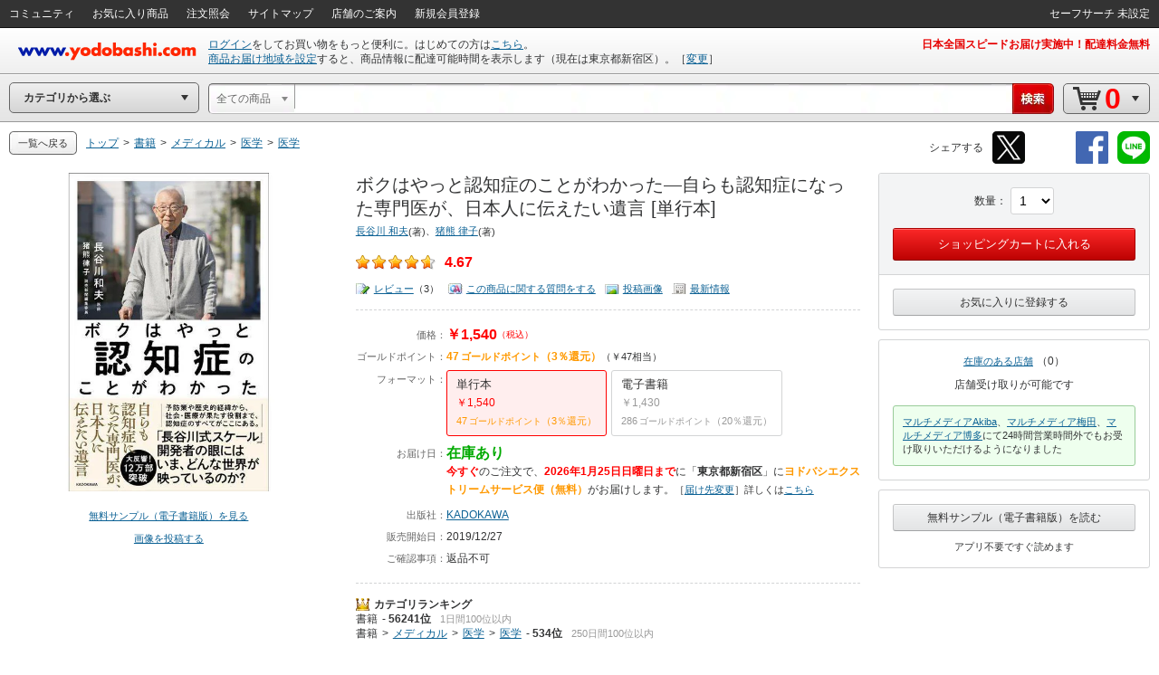

--- FILE ---
content_type: application/javascript
request_url: https://www.yodobashi.com/ws/api/ec/related/pc/bt?sku=100000009003227838&from=1&to=1&cnt=1769076427813&callback=jQuery171030838058803360946_1769076424576&_=1769076427814
body_size: 1220
content:
jQuery171030838058803360946_1769076424576({"items":[{"item":{"image":"<input type=\"checkbox\" style=\"display:none;\" name=\"recommendCheckbox\" id=\"1\" data-sku=\"100000009003227838\"\/><div id=\"recommendItem_1\" name=\"recommendItem_1\"><\/div><div class=\"pImg js_LotProduct\" lotindex=\"1\"><img src=\"https:\/\/image.yodobashi.com\/product\/100\/000\/009\/003\/227\/838\/100000009003227838_10205_010.jpg\"\/><\/div>","info":"<div class=\"tieInItemInfo hznList\"><ul><li>ボクはやっと認知症のことがわかった―自らも認知症になった専門医が、日本人に伝えたい遺言 [単行本]<\/li><li><span class=\"red\">￥1,540<\/span><\/li><\/ul><\/div><div class=\"deliInfo\"><span class=\"mr05 green\">在庫あり<\/span><span class=\"red\">今すぐ<\/span>のご注文で、<span class=\"red\">2026年1月25日日曜日まで<\/span>に<span class=\"orange\">ヨドバシエクストリームサービス便（無料）<\/span>がお届け<\/div>","sku":"100000009003227838","name":"ボクはやっと認知症のことがわかった―自らも認知症になった専門医が、日本人に伝えたい遺言 [単行本]","price":"1540","point":"47","skuData":{"cartInSKU":"100000009003227838","itemId":"100000009003227838","serviceFlag":"0","amount":"1","price":"0","encryptPrice":"41be8012a1b542e5","pointRate":"0","encryptPointRate":"00d9bcf2dc0b7eb9","salesInformationCode":"0002","salesReleaseDay":"2019\/12\/27","salesReleaseDayString":"","stockStatusCode":"0002","isDownload":"false","readCheckFlg":"0"}}},{"item":{"image":"<input type=\"checkbox\" style=\"display:none;\" name=\"recommendCheckbox\" id=\"2\" data-sku=\"100000009003617883\"\/><div id=\"recommendItem_2\" name=\"recommendItem_2\"><input type=\"hidden\" name=\"postCode\" value=\"1600023\" \/><\/div><div class=\"pImg js_LotProduct\" lotindex=\"2\"><a target=\"_blank\" href=\"\/product\/100000009003617883\/\" shape=\"rect\"><img src=\"https:\/\/image.yodobashi.com\/product\/100\/000\/009\/003\/617\/883\/100000009003617883_10205_002.jpg\"\/><\/a><\/div>","info":"<div class=\"tieInItemInfo hznList\"><ul><li><a target=\"_blank\" href=\"\/product\/100000009003617883\/\" shape=\"rect\">精神科医Tomyの気にしない力―たいていの心配は的外れよ(だいわ文庫) [文庫]<\/a><\/li><li><span class=\"red\">￥814<\/span><\/li><\/ul><\/div><div class=\"deliInfo\"><span class=\"mr05 green\">在庫あり<\/span><span class=\"red\">今すぐ<\/span>のご注文で、<span class=\"red\">2026年1月23日金曜日まで<\/span>に<span class=\"orange\">ヨドバシエクストリームサービス便（無料）<\/span>がお届け<\/div>","sku":"100000009003617883","name":"精神科医Tomyの気にしない力―たいていの心配は的外れよ(だいわ文庫) [文庫]","price":"814","point":"25","skuData":{"cartInSKU":"100000009003617883","itemId":"100000009003617883","serviceFlag":"0","amount":"1","price":"0","encryptPrice":"a7a9e136d112e7fd","pointRate":"0","encryptPointRate":"00d9bcf2dc0b7eb9","salesInformationCode":"0002","salesReleaseDay":"2022\/09\/10","salesReleaseDayString":"","stockStatusCode":"0002","isDownload":"false","readCheckFlg":"0"}}}],"count":1,"status":"0","skuData":[{"cartInSKU":"100000009003227838","itemId":"100000009003227838","serviceFlag":"0","amount":"1","price":"0","encryptPrice":"41be8012a1b542e5","pointRate":"0","encryptPointRate":"00d9bcf2dc0b7eb9","salesInformationCode":"0002","salesReleaseDay":"2019\/12\/27","salesReleaseDayString":"","stockStatusCode":"0002","isDownload":"false","readCheckFlg":"0"},{"cartInSKU":"100000009003617883","itemId":"100000009003617883","serviceFlag":"0","amount":"1","price":"0","encryptPrice":"a7a9e136d112e7fd","pointRate":"0","encryptPointRate":"00d9bcf2dc0b7eb9","salesInformationCode":"0002","salesReleaseDay":"2022\/09\/10","salesReleaseDayString":"","stockStatusCode":"0002","isDownload":"false","readCheckFlg":"0"}]})

--- FILE ---
content_type: application/x-javascript
request_url: https://image.yodobashi.com/catalog/20251002_01/common/js/layout.js
body_size: 823
content:
function cancelEvent(t){var n=t?t:window.event;return n.stopPropagation&&n.stopPropagation(),n.preventDefault&&n.preventDefault(),n.cancelBubble=!0,n.cancel=!0,n.returnValue=!1,!1}$(function(){"use strict";function t(){return PopupDialog}function n(){return PopupDialogSp}function e(n,e,o,c,r){var s=t();var i=new s(n,o,"#js_stockBase",177);e&&(i.startLoading(),$.ajax({type:"GET",cache:!1,url:e,dataType:"html",success:function(t){var n=t;n&&""!==n.trim()&&i.setContents(c,n,null,function(){var t=this.popupSelector();$(t).on("click",r,function(){i.hide()}),i.showContents()})},error:function(){i.hide()}}))}function o(){$("body").on("click","#js_stockOpen",function(){var t=$("#stockUrl > a").attr("href");e("#js_stockOpen",t,820,"js_StoreStockPopup",".js_ws_storeStockClose")}),$("body").on("click",".js_stockOpen",function(){var t=$(this).attr("rel");e(".js_stockOpen",t,820,"js_StoreStockPopup",".js_ws_storeStockClose")}),$(".js_stockOpen_storenm").click(function(){var t=$("#stockUrl > a").attr("href");e(".js_stockOpen_storenm",t,820,"js_StoreStockPopup",".js_ws_storeStockClose")})}function c(){function e(n,e){var o=t();var c;var r;0!==$("#"+e).length&&(c=$("#"+e).get(0).outerHTML,c&&""!==c.trim()&&(r=new o(n,400,null,0),r.startLoading(!1),c=r.getPubox(e,$("#"+e).get(0).innerHTML),r.setContents(e,c,null,function(){var t=this.popupSelector();$(t).on("click",".js_ctlg_specClose",function(){r.hide()}),r.showContents()})))}function o(t,e){var o=n();var c;var r;0!==$("#"+e).length&&(c=$("#"+e).get(0).outerHTML,c&&""!==c.trim()&&(r=new o(t,400,null,0),r.startLoading(!1),c=r.getPubox(e,$("#"+e).get(0).innerHTML),r.setContents(e,c,null,function(){var t=this.popupSelector();$(t).on("click",".js_ctlg_specClose",function(){r.hide()}),r.showContents()})))}function c(){return"block"===$(".apContainer .js_ctlg_apPopup").css("display")}0!==$("#hFixedContents").length&&($("#hFixedContents").hide(),$(window).scroll(function(){var t=$("div#productSet1Box").offset();t&&($(this).scrollTop()>=t.top?$.utils.animShowSlideArea($("#hFixedContents"),!0):$.utils.animShowSlideArea($("#hFixedContents"),!1))})),$(".js_ctlg_SpecDescription").click(function(){if(c())return!1;var t;try{t=$(this).attr("href"),e(".js_ctlg_SpecDescription",t)}catch(t){return!1}return!1}),$(".js_ctlg_SpecDescription_Sp").click(function(){if(c())return!1;var t;try{t=$(this).attr("href"),o(".js_ctlg_SpecDescription_Sp",t)}catch(t){return!1}return!1})}o(),c()});